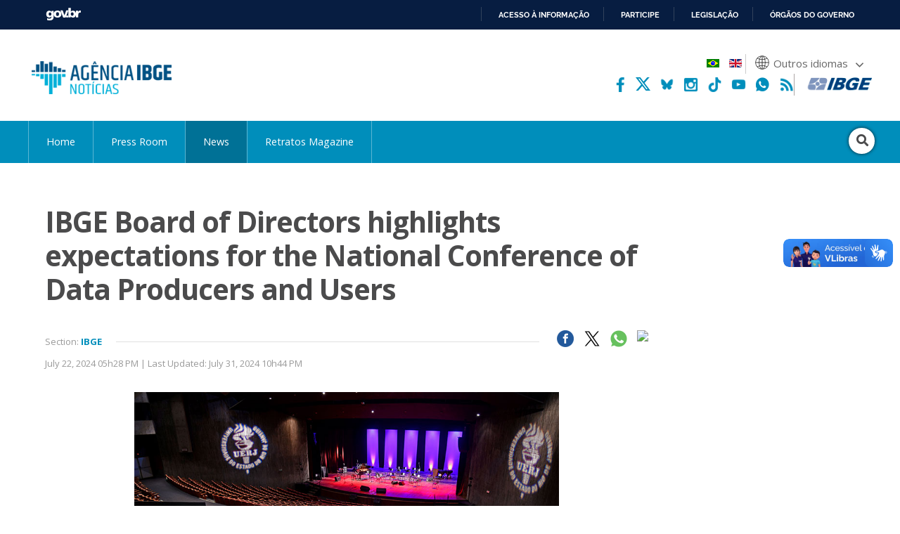

--- FILE ---
content_type: text/html; charset=utf-8
request_url: https://agenciadenoticias.ibge.gov.br/en/agencia-news/2184-news-agency/news/40755-ibge-board-of-directors-highlights-expectations-for-the-national-conference-of-data-producers-and-users
body_size: 15061
content:

<!DOCTYPE HTML>

<html lang="en-GB">

<head>
	<meta name="viewport" content="width=device-width, initial-scale=1.0">
	<meta http-equiv="X-UA-Compatible" content="IE=edge">
  
    <!-- Global site tag (gtag.js) - Google Analytics -->
<link rel="preconnect" crossorigin="crossorigin" href="https://www.googletagmanager.com">
<script async src="https://www.googletagmanager.com/gtag/js?id=UA-285486-1"></script>
<script>
    window.dataLayer = window.dataLayer || [];
    function gtag(){dataLayer.push(arguments);}
    gtag('js', new Date());

    gtag('config', 'UA-285486-1');
    
        
</script>
<!-- Fim de Google Analytics -->
<!-- Google Tag Manager -->
<script>(function(w,d,s,l,i){w[l]=w[l]||[];w[l].push({'gtm.start':
new Date().getTime(),event:'gtm.js'});var f=d.getElementsByTagName(s)[0],
j=d.createElement(s),dl=l!='dataLayer'?'&l='+l:'';j.async=true;j.src=
'https://www.googletagmanager.com/gtm.js?id='+i+dl;f.parentNode.insertBefore(j,f);
})(window,document,'script','dataLayer','GTM-5XN554Z');</script>
<!-- End Google Tag Manager -->
	<!-- Joomla head elements -->
    <base href="https://agenciadenoticias.ibge.gov.br/" />
	<meta http-equiv="content-type" content="text/html; charset=utf-8" />
	<meta name="twitter:image:src" content="https://agenciadenoticias.ibge.gov.br/images/agenciadenoticias/ibge/2024_07/Conferencia_UERJ_HOME.jpg" />
	<meta name="twitter:description" content="The Brazilian Institute of Geography and Statistics (IBGE) will hold the National Conference of Data Producers and Users..." />
	<meta property="og:image" content="https://agenciadenoticias.ibge.gov.br/images/agenciadenoticias/ibge/2024_07/Conferencia_UERJ_HOME.jpg" />
	<meta property="og:image:width" content="875" />
	<meta property="og:image:height" content="485" />
	<meta property="og:image:type" content="image/jpeg" />
	<meta property="og:description" content="The Brazilian Institute of Geography and Statistics (IBGE) will hold the National Conference of Data Producers and Users..." />
	<meta property="article:published_time" content="2024-07-22T20:28:56+00:00" />
	<meta property="article:modified_time" content="2024-08-01T01:44:58+00:00" />
	<meta property="article:section" content="IBGE" />
	<meta itemprop="image" content="https://agenciadenoticias.ibge.gov.br/images/agenciadenoticias/ibge/2024_07/Conferencia_UERJ_HOME.jpg" />
	<meta name="description" content="The Brazilian Institute of Geography and Statistics (IBGE) will hold the National Conference of Data Producers and Users..." />
	<title>IBGE Board of Directors highlights expectations for the National Conference of Data Producers and Users | News Agency</title>
	<link href="/media/mod_languages/css/template.css?cc7a71386f44fe175139d62eeb831d80" rel="stylesheet" type="text/css" />
	<script type="application/json" class="joomla-script-options new">{"csrf.token":"664ef4e5f96c19916150e5dbe58958d9","system.paths":{"root":"","base":""}}</script>
	<script src="https://agenciadenoticias.ibge.gov.br/templates/novo_portal_base/js/gtranslate/dwf.js" data-gt-orig-url="/en/agencia-news/2184-news-agency/news/40755-ibge-board-of-directors-highlights-expectations-for-the-national-conference-of-data-producers-and-users" data-gt-orig-domain="3.agenciadenoticias.ibge.gov.br" data-gt-widget-id="461" defer="defer" type="text/javascript"></script>
	<script type="text/javascript">
window.gtranslateSettings = window.gtranslateSettings || {};window.gtranslateSettings['461'] = {"default_language":"pt","languages":["ar","bg","zh-CN","hr","cs","da","nl","fi","fr","de","el","hi","it","ja","ko","no","pl","pt","ro","ru","es","sv","ca","tl","iw","id","lv","lt","sr","sk","sl","uk","vi","sq","et","gl","hu","mt","th","tr","fa","af","ms","sw","ga","cy","be","is","mk","yi","hy","az","eu","ka","ht","ur","bn","bs","ceb","eo","gu","ha","hmn","ig","jw","kn","km","lo","la","mi","mr","mn","ne","pa","so","ta","te","yo","zu","my","ny","kk","mg","ml","si","st","su","tg","uz","am","co","haw","ku","ky","lb","ps","sm","gd","sn","sd","fy","xh"],"url_structure":"none","wrapper_selector":"#gt-wrapper-461","globe_size":60,"flag_size":24,"flag_style":"2d","custom_domains":null,"float_switcher_open_direction":"top","switcher_open_direction":"bottom","native_language_names":1,"add_new_line":1,"select_language_label":"Select Language","detect_browser_language":0,"custom_css":"","alt_flags":{"pt":"brazil"},"switcher_horizontal_position":"inline","switcher_vertical_position":"inline","horizontal_position":"inline","vertical_position":"inline","flags_location":"https:\/\/agenciadenoticias.ibge.gov.br\/media\/mod_gtranslate\/flags\/"};
	</script>
	<link href="//agenciadenoticias.ibge.gov.br/en/agencia-news/2184-news-agency/news/40755-ibge-board-of-directors-highlights-expectations-for-the-national-conference-of-data-producers-and-users" rel="canonical" />
      

	
<!-- Icons -->
<link rel="apple-touch-icon" sizes="57x57" href="/templates/novo_portal_base/imagens/icons/apple-icon-57x57.png">
<link rel="apple-touch-icon" sizes="60x60" href="/templates/novo_portal_base/imagens/icons/apple-icon-60x60.png">
<link rel="apple-touch-icon" sizes="72x72" href="/templates/novo_portal_base/imagens/icons/apple-icon-72x72.png">
<link rel="apple-touch-icon" sizes="76x76" href="/templates/novo_portal_base/imagens/icons/apple-icon-76x76.png">
<link rel="apple-touch-icon" sizes="114x114" href="/templates/novo_portal_base/imagens/icons/apple-icon-114x114.png">
<link rel="apple-touch-icon" sizes="120x120" href="/templates/novo_portal_base/imagens/icons/apple-icon-120x120.png">
<link rel="apple-touch-icon" sizes="144x144" href="/templates/novo_portal_base/imagens/icons/apple-icon-144x144.png">
<link rel="apple-touch-icon" sizes="152x152" href="/templates/novo_portal_base/imagens/icons/apple-icon-152x152.png">
<link rel="apple-touch-icon" sizes="180x180" href="/templates/novo_portal_base/imagens/icons/apple-icon-180x180.png">
<link rel="icon" type="image/png" sizes="192x192"  href="/templates/novo_portal_base/imagens/icons/android-icon-192x192.png">
<link rel="icon" type="image/png" sizes="32x32" href="/templates/novo_portal_base/imagens/icons/favicon-32x32.png">
<link rel="icon" type="image/png" sizes="96x96" href="/templates/novo_portal_base/imagens/icons/favicon-96x96.png">
<link rel="icon" type="image/png" sizes="16x16" href="/templates/novo_portal_base/imagens/icons/favicon-16x16.png">
<link rel="manifest" href="/templates/novo_portal_base/imagens/icons/manifest.json">
<meta name="msapplication-TileColor" content="#00427E">
<meta name="msapplication-TileImage" content="/templates/novo_portal_base/imagens/icons/ms-icon-144x144.png">
<meta name="theme-color" content="#00427E">

<!-- IBGE -->
<link href="https://fonts.googleapis.com/css?family=Open+Sans:400,400i,600,700&display=swap" rel="stylesheet">
<link rel="stylesheet" type="text/css" href="/templates/novo_portal_base/css/grid.css">

<link rel="stylesheet" href="/media/util/fontawesome/css/all.min.css">

<link rel="stylesheet" href="/templates/agencia_noticias/css/estilos.css?v=235">
<link rel="stylesheet" href="/templates/agencia_noticias/css/mobile.css?v=2356">

<!-- JS -->
<script src="/media/util/jquery-3.4.1.min.js"></script>
<script src="/templates/agencia_noticias/js/agenciadenoticias.min.js"></script>
<!-- Schema.org markup for Google+ -->
<meta itemprop="name" content="IBGE Board of Directors highlights expectations for the National Conference of Data Producers and Users | News Agency">

<!-- Twitter Card data -->
<meta name="twitter:card" content="summary_large_image">
<meta name="twitter:site" content="@ibgecomunica">
<meta name="twitter:title" content="IBGE Board of Directors highlights expectations for the National Conference of Data Producers and Users | News Agency">
<meta name="twitter:creator" content="@ibgecomunica">
<!-- Twitter summary card with large image must be at least 280x150px -->

<!-- Open Graph data -->
<meta property="og:title" content="IBGE Board of Directors highlights expectations for the National Conference of Data Producers and Users | News Agency" />
<meta property="og:type" content="article" />
<meta property="og:url" content="https://agenciadenoticias.ibge.gov.br/en/agencia-news/2184-news-agency/news/40755-ibge-board-of-directors-highlights-expectations-for-the-national-conference-of-data-producers-and-users" />
<meta property="og:site_name" content="Agência de Notícias - IBGE" /></head>


<body class="">

<!-- Google Tag Manager (noscript) -->
<noscript><iframe src="https://www.googletagmanager.com/ns.html?id=GTM-5XN554Z"
height="0" width="0" style="display:none;visibility:hidden"></iframe></noscript>
<!-- End Google Tag Manager (noscript) -->
<!-- INÍCIO DA BARRA DO GOVERNO -->
<!-- <iframe src="/includes/barragov.php" frameborder="0" style="width: 100%; height: 44px; margin: 0; padding: 0;"></iframe> -->
<div class="barra-do-governo" style="position: relative; z-index: 10000;">
	    <style>
        div.barra-body {
            margin: 0;
            padding: 0;
            height: 44px;
        }
    </style>
    
    <div class="barra-body">

        <div id="barra-brasil" style="background:#7F7F7F; height: 20px; padding:0 0 0 10px;display:block;">
        <ul id="menu-barra-temp" style="list-style:none;">
            <li style="display:inline; float:left;padding-right:10px; margin-right:10px; border-right:1px solid #EDEDED">
                <a href="https://brasil.gov.br" style="font-family:sans,sans-serif; text-decoration:none; color:white;">Portal do Governo Brasileiro</a>
            </li>
        </ul>
        </div>
        <!-- Barra Brasil-->
        <script defer="defer" src="https://agenciadenoticias.ibge.gov.br/includes/barraBrasil.js" type="text/javascript"></script>
            
    </div>
 
</div>
<!-- FIM DA BARRA DO GOVERNO -->

<header>
	<div class="envolve_logo">
        <div class="logo">
            <a href="//agenciadenoticias.ibge.gov.br/pt/agencia-home.html" target="_self" class="agencia-logo">
                <img src="/templates/agencia_noticias/imagens/agencia-logo.png" class="logo__principal" alt="Agência de Notícias do IBGE">
            </a>

            <img src="/templates/agencia_noticias/imagens/lentes-logo.png" class="logo__lentes" alt="Lentes.doc">
        </div>  

        <nav class="menu-auxiliar"> 

            <div class="header-bandeira">
                                
                    <div class="mod-languages">

	<ul class="lang-inline">
					
			<li dir="">
						<a href="/pt/agencia-noticias/40733-diretoria-do-ibge-destaca-expectativas-para-a-conferencia-nacional-dos-agentes-produtores-e-usuarios-de-dados.html?lang=pt-BR">
												<img src="/media/mod_languages/images/pt_br.gif" alt="Português" title="Português" />										</a>
			</li>
							
			<li class="lang-active" dir="">
						<a href="/en/agencia-news.html?lang=en-GB">
												<img src="/media/mod_languages/images/en.gif" alt="English" title="English" />										</a>
			</li>
				</ul>

</div>

                                                                    
                <div class="gtranslate_wrapper" id="gt-wrapper-461"></div>            </div>

            <div class="header-sociais-logo">                            
                <ul class="menu-auxiliar__social menu-auxiliar__social--header">
                    <li><a href="https://www.facebook.com/ibgeoficial/" target="_blank"><img alt="facebook" src="/templates/agencia_noticias/imagens/icone_facebook.png"></a></li>
                    <!-- <li><a href="https://twitter.com/ibgecomunica" target="_blank"><img alt="twitter" src="/templates/agencia_noticias/imagens/icone_twitter.svg"></a></li>        -->
                    <li><a href="https://twitter.com/ibgecomunica" target="_blank"><svg viewBox="0 0 512 512" version="1.1" xml:space="preserve" xmlns="http://www.w3.org/2000/svg" xmlns:xlink="http://www.w3.org/1999/xlink"><title>Twitter</title><path fill="#fff" d="M403.229 0h78.506L310.219 196.04 512 462.799H354.002L230.261 301.007 88.669 462.799h-78.56l183.455-209.683L0 0h161.999l111.856 147.88L403.229 0zm-27.556 415.805h43.505L138.363 44.527h-46.68l283.99 371.278z"></path></svg></a></li>
                    <li><a href="https://bsky.app/profile/ibgeoficial.bsky.social" target="_blank"><img alt="bluesky" src="/templates/agencia_noticias/imagens/bluesky.png"></a></li> 
                    <li><a href="https://www.instagram.com/ibgeoficial/" target="_blank"><img alt="instagram" src="/templates/agencia_noticias/imagens/icone_instagram.png"></a></li>  
                    <li><a href="https://www.tiktok.com/@ibgeoficial" target="_blank"><img alt="tiktok" src="/templates/agencia_noticias/imagens/icone_tiktok.png"></a></li>    
                    <li><a href="https://www.youtube.com/ibgeoficial/" target="_blank"><img alt="youtube" src="/templates/agencia_noticias/imagens/icone_youtube.png"></a></li>
                    <li><a href="https://whatsapp.com/channel/0029VaoM160JJhzY98Tpge3h" target="_blank"><img alt="whatsapp" src="/templates/agencia_noticias/imagens/whatsapp-agencia-cabecalho.png"></a></li>
                    <li><a href="https://agenciadenoticias.ibge.gov.br/agencia-rss" target="_blank"><img alt="rss" src="/templates/agencia_noticias/imagens/icone_rss.png"></a></li>                    
                </ul> 

                <a href="https://www.ibge.gov.br/" target="_blank"><img src="/templates/agencia_noticias/imagens/ibge-logo.png" class="logo__ibge" alt="Logo do IBGE"></a>
            </div>   
        </nav>
	</div>

    <div class="envolve_menu">		
        <nav class="menu pure-menu pure-menu-horizontal">            
            <div class="menu__botao mobile-only" id="menuToggle">
                <div class="botao-menu botao-menu--menu" onclick="$('.menu.menu__itens').toggle()">
                    <i class="fas fa-bars" aria-hidden="true"></i>
                </div>
            </div>

            <ul class="nav menu menu__itens mod-list">
<li class="item-7225"><a href="/en/agency-home.html" >Home</a></li><li class="item-7232"><a href="/en/agencia-press-room.html" >Press Room</a></li><li class="item-7226 current active parent"><a href="/en/agencia-news.html" >News</a></li><li class="item-7233"><a href="/en/retratos-magazine.html" >Retratos Magazine</a></li></ul>


            <div class="busca">
                <form action="/en/advanced-search.html" method="GET" class="form-inline" >
                <div class="busca__botao" id="busca">
                    <div class="botao-menu botao-menu--busca">
                        <i class="fa fa-search" aria-hidden="true"></i>
                    </div>
                </div>

                <div id="input" class="busca__input"><input name="contem" id="mod-search-searchword" maxlength="200" type="search" class="header__busca--campo inputbox search-query" placeholder="Search" value="" /></div>                </form>
            </div>

        </nav>
    </div>  
    
</header> 


<script>
    var menuTop;

    jQuery(document).ready(function(){
        menuTop = jQuery(".envolve_menu").offset().top +10;
        
        if(jQuery(this).scrollTop() >= menuTop){
            jQuery("body").addClass("fixed");
        } else {
            jQuery("body").removeClass("fixed");
        }
    });

    jQuery(window).on("scroll", function(){
        if(jQuery(this).scrollTop() >= menuTop){
            jQuery("body").addClass("fixed");
        } else {
            jQuery("body").removeClass("fixed");
        }
    });
</script>
<!-- Exibicao erro servico -->
<div id="container-erro-servico" class="erro-servico">
    <div class="envolve_main">
        <p class="erro-servico-label">Nossos serviços estão apresentando instabilidade no momento. Algumas informações podem não estar disponíveis.</p>
        <div id="descricao-erro"></div>
    </div>
</div>

<!-- Inicio conteudo -->
    <main class="envolve_main">      
        <div class="conteudo pure-g">
        
        
            <div class="pure-u-1 principal ">

                
                <div class="pure-g">
	<div class="pure-u-1 pure-u-md-3-4 principal">
		<div class="single">
							<p>
					 	
				</p>	
							<h2>
				
				IBGE Board of Directors highlights expectations for the National Conference of Data Producers and Users 		
			</h2>
			
			
			<div class="noticias__info">
				<p class="metadados metadados--single">				
										Section: 							<a href="//agenciadenoticias.ibge.gov.br/en/agencia-news.html?editoria=ibge" target="_self">IBGE</a>					
									
						
				
				</p>		

								<ul class="lista-noticias__social">
					<li class="social-share facebook"><a href="https://www.facebook.com/sharer.php?u=https://agenciadenoticias.ibge.gov.br/en/agencia-news/2184-news-agency/news/40755-ibge-board-of-directors-highlights-expectations-for-the-national-conference-of-data-producers-and-users&text=The Brazilian Institute of Geography and Statistics (IBGE) will hold the National Conference of Data Producers and Users..." target="_blank"><img src="/images/agenciadenoticias/icone_facebook.png"></a></li>
					<li class="social-share twitter"><a href="https://twitter.com/intent/tweet?url=https://agenciadenoticias.ibge.gov.br/en/agencia-news/2184-news-agency/news/40755-ibge-board-of-directors-highlights-expectations-for-the-national-conference-of-data-producers-and-users&text=The Brazilian Institute of Geography and Statistics (IBGE) will hold the National Conference of Data Producers and Users..." target="_blank"><img src="/templates/agencia_noticias/imagens/icone_x.png"></a></li>
					<li class="rede-social whatsapp"><a href="https://web.whatsapp.com/send?text=https://agenciadenoticias.ibge.gov.br/en/agencia-news/2184-news-agency/news/40755-ibge-board-of-directors-highlights-expectations-for-the-national-conference-of-data-producers-and-users" target="_blank"><img src="/images/agenciadenoticias/icone_whatsapp.png"></a></li>
					<li class="rede-social print" ><button onclick="window.print();"><img src="/templates/agencia_noticias/imagens/print-icon.svg"></button></li>
				</ul>	
				
				<div class="clear"></div>
			</div>

			<div class="noticias__info noticias__info--superior">
														<p class="data">July 22, 2024 05h28 PM  | Last Updated: July 31, 2024 10h44 PM</p>	
					

				<div class="clear"></div>
			</div>	

						<div class="texto--single ">

				<p style="text-align: center;"><img src="/images/agenciadenoticias/ibge/2024_07/Conferencia_UERJ_HOME.jpg" alt="" width="604" height="335" /></p>
<p>The Brazilian Institute of Geography and Statistics (IBGE) will hold the National Conference of Data Producers and Users - National Sovereignty in Geosciences, Statistics and Data: risks and opportunities for Brazil in the Digital Era, between July 29 and August 2, at UERJ, Maracanã Campus.</p>
<p>This initiative is part of the series of historical IBGE conferences such as CONFEST/CONFEGE, which aim to discuss the risks and opportunities arising from the current governance of the Digital Era, and address the consolidation of the National System of Geosciences, Statistics and Data (SINGED).</p>
<p>Over the course of the five-day event, more than 2,000 people from the different segments of Brazilian civil society are expected to attend, as well as more than 500 technicians and experts at the six thematic tables and 25 working groups.</p>
<p>The president of the Institute, Marcio Pochmann, emphasized that “ in the middle of a transition to the Digital Era, the IBGE is opening itself up in a democratic, transparent and participatory way to debate with Brazilian society, especially the agents who produce and use data, the sovereign construction of the National System of Geosciences, Statistics and Data (SINGED)”.</p>
<p>Pochmann also highlighted the process up to this event and the collective movement of the IBGE civil servants to get to the great National Conference, with intense preparation over the last 10 months. “Through a series of internal dialogues, the institution promoted an important process of listening to all the civil servants, managers, coordinators, superintendents and directors. As a result, it became possible to collectively construct both the institutional guidelines for the IBGE 90 years project at the first national meeting of the IBGE civil servants in 2023 and at the second meeting in 2024, the conceptual and operational bases of SINGED were established, which will be presented at the National Conference for discussion with the scientific and academic communities,” said the IBGE president.</p>
<p>The executive director, Flavia Vinhaes, explained that “this conference is being held at an opportune moment, right after a series of dialogues that have taken place at the Casa with the civil servants and are now opening up to dialogue with the producers and users of the data, who come from different institutions. We are welcoming organized society and institutions to map out the next steps towards a major effort to incorporate new technologies into our surveys”.</p>
<p style="text-align: center;"><img src="/images/agenciadenoticias/ibge/2024_07/Diretores-IBGE.jpg" alt="" width="617" height="336" /></p>
<p>Following the same line of thought, the director of Geosciences at the IBGE, Ivone Lopes Baptista, stressed that “the Conference will be an opportunity to further the debate with partner institutions, researchers, public managers and representatives of society on the challenges of producing statistics and geoinformation with quality and relevance. It also represents an important moment for the strengthening of inter-institutional collaboration to the current challenges and opportunities in the incorporation of constant technological innovations and the processing of large volumes of data”.</p>
<p>The Director of Information Technology, Marcos Mazzoni, explained the main topics of this Conference. “We are living in an important moment of the discussion of the national data infrastructure, of which the IBGE must be a strategic and structuring part. We want to develop this relationship with our government partners so that we have a great information foundation, allowing us to use administrative data automatically, interacting with the systems and surveys of the IBGE. There is also a discussion about the sovereignty of data, as it becomes an extremely important tool in relations among countries, governments and institutions. The IBGE cannot be left out of this debate,” said Mazzoni.</p>
<p>The coordinator of the Center for Information Documentation and Dissemination/Coordination of Social Communication, Daniel Castro, pointed out that “the Conference represents an excellent opportunity to hold a debate that is doubly crucial for the IBGE: data sovereignty and the centrality of the Institute in the National Coordination of Statistics, Geosciences and Data, with SINGED. Throughout the five days, the IBGE will gather hundreds of specialists and technicians in different areas involved in all aspects of the Digital Era, with particular attention to artificial intelligence and the technologies involved in the production and use of data in Brazil and around the world. With the participation of international exponents from the big data and network companies, the bigtechs, the government, the academia and civil society, the IBGE will reaffirm its commitment to the most accurate portrait of the Brazilian reality, and its challenges and opportunities in the face of the Digital Era”.</p>
<p>Paulo Jannuzzi, the general coordinator of the National Institute of Statistical Sciences, explained that “this meeting has a special relevance because it is a return to the dialogue between the IBGE and society and its various segments and users of the statistical and geographic information produced by the Institute. It will give us elements to reconsider and plan the National Sovereignty in Geoscience, Statistics and Data (SINGED). The 21st century is the century of the prevalence of digital data, in its different formats in the form of big data, social media, information from e-commerce transactions, collaborative platforms, a universe of data”.</p>
<p><strong>Digital Era Conference </strong></p>
<p><strong>Service: </strong>National Conference of Data Producers and Users<br /> <strong>Venue:</strong> State University of Rio de Janeiro - UERJ<br /> <strong>Date:</strong> July 29 - August 02 2024 <br /> <strong>Time:</strong> 8 am to 6 pm <br /><strong>Registration:</strong> <a href="https://loja.ibge.gov.br/" target="_blank" rel="noopener noreferrer">IBGE Virtual Shop</a> (loja.ibge.gov.br)</p>
<p>Accreditation for the press by email <a href="mailto:comunica@ibge.gov.br" target="_blank" rel="noopener noreferrer">comunica@ibge.gov.br</a></p>
<p></p>
				 

								
				<div id="slider-video" style="height: 146px;">
					<div class="video-slide">
						<a href="https://www.ibge.gov.br/casabrasil/" target="_blank" rel="noopener noreferrer">
							<video id="video1" autoplay="autoplay" muted="1" style="width: 100%;">     
								<source src="/templates/agencia_noticias/videos/banner-casabrasil.mp4"  type="video/mp4">
								Your browser does not support the video tag.
							</video>
						</a>
					</div>
					<div class="video-slide">
						<video id="video2" muted="1" allow="autoplay" style="width: 100%;">  
							<source src="/templates/agencia_noticias/videos/banner-ibgemares.mp4" type="video/mp4">
							Your browser does not support the video tag.
						</video>
					</div>
				</div>

				
				
			</div>			
		</div>
	</div>

	<div class="pure-u-md-1-4 pure-u-1 lateral lateral--direita">
							</div>

	<div class="pure-u-md-3-4 pure-u-1">
		<br><br>
			
	<ul class="category-module">
	
	
	
			<div class="lista-noticias__item pure-g">
				<div class="lista-noticias__foto pure-u-md-5-24 pure-u-1">
						<a href="/en/agencia-news/2184-news-agency/news/45753-ibge-signs-strategic-partnership-with-unicef-to-strengthen-data-production-on-children-and-teenagers">				
						<img src=/images/agenciadenoticias/ibge/2026_01/2801unicef1.jpg>						</a>
				</div>
				<div class="lista-noticias__texto pure-u-md-19-24 pure-u-1">
					<a href="/en/agencia-news/2184-news-agency/news/45753-ibge-signs-strategic-partnership-with-unicef-to-strengthen-data-production-on-children-and-teenagers">
						<p class="lista-noticias__subeditoria">Institutional partnership</p>
						<h3>IBGE signs strategic partnership with UNICEF to strengthen data production on children and teenagers <span class="lista-noticias__data">January 28, 2026</span></h3>
						<p class="mod-articles-category-introtext">	
							The Brazilian Institute of Geography and Statistics (IBGE) and the United Nations Children's Fund (UNICEF) signed, this Tuesday (27), a new Memorandum...						</p>
					</a>	
					<!--<ul class="lista-noticias__social">
						<li class="social-share facebook" url="/en/agencia-news/2184-news-agency/news/45753-ibge-signs-strategic-partnership-with-unicef-to-strengthen-data-production-on-children-and-teenagers"><img src="/images/agenciadenoticias/icone_facebook.png"></li>
						<li class="social-share twitter" url="/en/agencia-news/2184-news-agency/news/45753-ibge-signs-strategic-partnership-with-unicef-to-strengthen-data-production-on-children-and-teenagers" title="IBGE signs strategic partnership with UNICEF to strengthen data production on children and teenagers"><img src="/images/agenciadenoticias/icone_twitter.png"></li>
					</ul>-->
				</div>
			</div>

	
			<div class="lista-noticias__item pure-g">
				<div class="lista-noticias__foto pure-u-md-5-24 pure-u-1">
						<a href="/en/agencia-news/2184-news-agency/news/45751-budget-reinforcement-assures-stability-to-ibge-in-2025-expansion-of-actions-in-2026">				
						<img src=/images/agenciadenoticias/ibge/2026_01/CDDI_38.jpg>						</a>
				</div>
				<div class="lista-noticias__texto pure-u-md-19-24 pure-u-1">
					<a href="/en/agencia-news/2184-news-agency/news/45751-budget-reinforcement-assures-stability-to-ibge-in-2025-expansion-of-actions-in-2026">
						<p class="lista-noticias__subeditoria">IBGE Directorate</p>
						<h3>Budget reinforcement assures stability to IBGE in 2025, expansion of actions in 2026 <span class="lista-noticias__data">January 27, 2026</span></h3>
						<p class="mod-articles-category-introtext">	
							The Brazilian Institute of Geography and Statistics (IBGE) ended the year 2025 spending 98.91% of its budget. With the increase in the resources...						</p>
					</a>	
					<!--<ul class="lista-noticias__social">
						<li class="social-share facebook" url="/en/agencia-news/2184-news-agency/news/45751-budget-reinforcement-assures-stability-to-ibge-in-2025-expansion-of-actions-in-2026"><img src="/images/agenciadenoticias/icone_facebook.png"></li>
						<li class="social-share twitter" url="/en/agencia-news/2184-news-agency/news/45751-budget-reinforcement-assures-stability-to-ibge-in-2025-expansion-of-actions-in-2026" title="Budget reinforcement assures stability to IBGE in 2025, expansion of actions in 2026"><img src="/images/agenciadenoticias/icone_twitter.png"></li>
					</ul>-->
				</div>
			</div>

	
			<div class="lista-noticias__item pure-g">
				<div class="lista-noticias__foto pure-u-md-5-24 pure-u-1">
						<a href="/en/agencia-news/2184-news-agency/news/45750-in-macapa-directorate-of-geosciences-concludes-regional-presentations-of-the-ibge-2026-work-plan">				
						<img src=/images/agenciadenoticias/ibge/2026_01/macapa1.jpg>						</a>
				</div>
				<div class="lista-noticias__texto pure-u-md-19-24 pure-u-1">
					<a href="/en/agencia-news/2184-news-agency/news/45750-in-macapa-directorate-of-geosciences-concludes-regional-presentations-of-the-ibge-2026-work-plan">
						<p class="lista-noticias__subeditoria">Work Plan</p>
						<h3>In Macapá, Directorate of Geosciences concludes regional presentations of the IBGE 2026 Work Plan  <span class="lista-noticias__data">January 27, 2026</span></h3>
						<p class="mod-articles-category-introtext">	
							With the announcement of preparations for the 12th Census of Agriculture, Forestry and Aquaculture and of the Census of the Homeless Population,...						</p>
					</a>	
					<!--<ul class="lista-noticias__social">
						<li class="social-share facebook" url="/en/agencia-news/2184-news-agency/news/45750-in-macapa-directorate-of-geosciences-concludes-regional-presentations-of-the-ibge-2026-work-plan"><img src="/images/agenciadenoticias/icone_facebook.png"></li>
						<li class="social-share twitter" url="/en/agencia-news/2184-news-agency/news/45750-in-macapa-directorate-of-geosciences-concludes-regional-presentations-of-the-ibge-2026-work-plan" title="In Macapá, Directorate of Geosciences concludes regional presentations of the IBGE 2026 Work Plan "><img src="/images/agenciadenoticias/icone_twitter.png"></li>
					</ul>-->
				</div>
			</div>

	
			<div class="lista-noticias__item pure-g">
				<div class="lista-noticias__foto pure-u-md-5-24 pure-u-1">
						<a href="/en/agencia-news/2184-news-agency/news/45748-previa-da-inflacao-de-janeiro-fica-em-0-20-com-alta-em-saude-e-cuidados-pessoais-2">				
						<img src=/images/agenciadenoticias/estatisticas_economicas/2026_01/IPCA-15_THUMB_AlbariRosa-Arquivo-AEN.jpg>						</a>
				</div>
				<div class="lista-noticias__texto pure-u-md-19-24 pure-u-1">
					<a href="/en/agencia-news/2184-news-agency/news/45748-previa-da-inflacao-de-janeiro-fica-em-0-20-com-alta-em-saude-e-cuidados-pessoais-2">
						<p class="lista-noticias__subeditoria">IPCA-15</p>
						<h3>Inflation preview stays at 0.20% in January, with rise in Health and personal care <span class="lista-noticias__data">January 27, 2026</span></h3>
						<p class="mod-articles-category-introtext">	
							The inflation preview for the first month of the year was 0.20%, a reduction of 0.05 percentage points (p.p.) in relation to the December preview....						</p>
					</a>	
					<!--<ul class="lista-noticias__social">
						<li class="social-share facebook" url="/en/agencia-news/2184-news-agency/news/45748-previa-da-inflacao-de-janeiro-fica-em-0-20-com-alta-em-saude-e-cuidados-pessoais-2"><img src="/images/agenciadenoticias/icone_facebook.png"></li>
						<li class="social-share twitter" url="/en/agencia-news/2184-news-agency/news/45748-previa-da-inflacao-de-janeiro-fica-em-0-20-com-alta-em-saude-e-cuidados-pessoais-2" title="Inflation preview stays at 0.20% in January, with rise in Health and personal care"><img src="/images/agenciadenoticias/icone_twitter.png"></li>
					</ul>-->
				</div>
			</div>

	
			<div class="lista-noticias__item pure-g">
				<div class="lista-noticias__foto pure-u-md-5-24 pure-u-1">
						<a href="/en/agencia-news/2184-news-agency/news/45738-ibge-releases-weekly-schedule-of-activities-planned-for-for-january-26-30">				
						<img src=/images/agenciadenoticias/ibge/2024_01/Agenda-IBGE_THUMB.jpg>						</a>
				</div>
				<div class="lista-noticias__texto pure-u-md-19-24 pure-u-1">
					<a href="/en/agencia-news/2184-news-agency/news/45738-ibge-releases-weekly-schedule-of-activities-planned-for-for-january-26-30">
						<p class="lista-noticias__subeditoria">IBGE Schedule</p>
						<h3>IBGE releases weekly Schedule of activities planned for for January 26-30 <span class="lista-noticias__data">January 26, 2026</span></h3>
						<p class="mod-articles-category-introtext">	
							The Brazilian Institute of Geography and Statistics (IBGE) made available today (26) the IBGE Schedule for the week of January 26 to 30. The document...						</p>
					</a>	
					<!--<ul class="lista-noticias__social">
						<li class="social-share facebook" url="/en/agencia-news/2184-news-agency/news/45738-ibge-releases-weekly-schedule-of-activities-planned-for-for-january-26-30"><img src="/images/agenciadenoticias/icone_facebook.png"></li>
						<li class="social-share twitter" url="/en/agencia-news/2184-news-agency/news/45738-ibge-releases-weekly-schedule-of-activities-planned-for-for-january-26-30" title="IBGE releases weekly Schedule of activities planned for for January 26-30"><img src="/images/agenciadenoticias/icone_twitter.png"></li>
					</ul>-->
				</div>
			</div>

	
			<div class="lista-noticias__item pure-g">
				<div class="lista-noticias__foto pure-u-md-5-24 pure-u-1">
						<a href="/en/agencia-news/2184-news-agency/news/45742-in-belo-horizonte-dpe-presents-2026-work-plan-focused-on-pintec-pof-and-census-operations">				
						<img src=/images/agenciadenoticias/ibge/2026_01/planobhhome.jpg>						</a>
				</div>
				<div class="lista-noticias__texto pure-u-md-19-24 pure-u-1">
					<a href="/en/agencia-news/2184-news-agency/news/45742-in-belo-horizonte-dpe-presents-2026-work-plan-focused-on-pintec-pof-and-census-operations">
						<p class="lista-noticias__subeditoria">Work Plan</p>
						<h3>In Belo Horizonte, DPE presents 2026 Work Plan focused on PINTEC, POF and census operations <span class="lista-noticias__data">January 23, 2026</span></h3>
						<p class="mod-articles-category-introtext">	
							The Brazilian Institute of Geography and Statistics (IBGE) presented this Friday (January 23), in Belo Horizonte (MG), the Directorate of Surveys’...						</p>
					</a>	
					<!--<ul class="lista-noticias__social">
						<li class="social-share facebook" url="/en/agencia-news/2184-news-agency/news/45742-in-belo-horizonte-dpe-presents-2026-work-plan-focused-on-pintec-pof-and-census-operations"><img src="/images/agenciadenoticias/icone_facebook.png"></li>
						<li class="social-share twitter" url="/en/agencia-news/2184-news-agency/news/45742-in-belo-horizonte-dpe-presents-2026-work-plan-focused-on-pintec-pof-and-census-operations" title="In Belo Horizonte, DPE presents 2026 Work Plan focused on PINTEC, POF and census operations"><img src="/images/agenciadenoticias/icone_twitter.png"></li>
					</ul>-->
				</div>
			</div>

	
			<div class="lista-noticias__item pure-g">
				<div class="lista-noticias__foto pure-u-md-5-24 pure-u-1">
						<a href="/en/agencia-news/2184-news-agency/news/45741-in-parana-ibge-presents-work-plan-for-2026-with-a-focus-on-sovereign-database-management">				
						<img src=/images/agenciadenoticias/ibge/2026_01/2201PlanotrabalhoDTI1.jpg>						</a>
				</div>
				<div class="lista-noticias__texto pure-u-md-19-24 pure-u-1">
					<a href="/en/agencia-news/2184-news-agency/news/45741-in-parana-ibge-presents-work-plan-for-2026-with-a-focus-on-sovereign-database-management">
						<p class="lista-noticias__subeditoria">Work Plan</p>
						<h3>In Paraná, IBGE presents Work Plan for 2026 with a focus on sovereign database management  <span class="lista-noticias__data">January 22, 2026</span></h3>
						<p class="mod-articles-category-introtext">	
							Sovereignty in databases, with the use of open-source software platforms and creation of envinronments for cooperation with public managers are some...						</p>
					</a>	
					<!--<ul class="lista-noticias__social">
						<li class="social-share facebook" url="/en/agencia-news/2184-news-agency/news/45741-in-parana-ibge-presents-work-plan-for-2026-with-a-focus-on-sovereign-database-management"><img src="/images/agenciadenoticias/icone_facebook.png"></li>
						<li class="social-share twitter" url="/en/agencia-news/2184-news-agency/news/45741-in-parana-ibge-presents-work-plan-for-2026-with-a-focus-on-sovereign-database-management" title="In Paraná, IBGE presents Work Plan for 2026 with a focus on sovereign database management "><img src="/images/agenciadenoticias/icone_twitter.png"></li>
					</ul>-->
				</div>
			</div>

	
			<div class="lista-noticias__item pure-g">
				<div class="lista-noticias__foto pure-u-md-5-24 pure-u-1">
						<a href="/en/agencia-news/2184-news-agency/news/45740-ibge-reinforces-transparency-and-internal-control-after-return-of-in-person-audits">				
						<img src=/images/agenciadenoticias/ibge/2026_01/walid01.png>						</a>
				</div>
				<div class="lista-noticias__texto pure-u-md-19-24 pure-u-1">
					<a href="/en/agencia-news/2184-news-agency/news/45740-ibge-reinforces-transparency-and-internal-control-after-return-of-in-person-audits">
						<p class="lista-noticias__subeditoria">IBGE</p>
						<h3>IBGE reinforces transparency and internal control after return of in-person audits <span class="lista-noticias__data">January 22, 2026</span></h3>
						<p class="mod-articles-category-introtext">	
							The Internal Audit Department of the Brazilian Institute of Geography and Statistics (IBGE) resumed its supervision activities in the State Superintendencies...						</p>
					</a>	
					<!--<ul class="lista-noticias__social">
						<li class="social-share facebook" url="/en/agencia-news/2184-news-agency/news/45740-ibge-reinforces-transparency-and-internal-control-after-return-of-in-person-audits"><img src="/images/agenciadenoticias/icone_facebook.png"></li>
						<li class="social-share twitter" url="/en/agencia-news/2184-news-agency/news/45740-ibge-reinforces-transparency-and-internal-control-after-return-of-in-person-audits" title="IBGE reinforces transparency and internal control after return of in-person audits"><img src="/images/agenciadenoticias/icone_twitter.png"></li>
					</ul>-->
				</div>
			</div>

	
			<div class="lista-noticias__item pure-g">
				<div class="lista-noticias__foto pure-u-md-5-24 pure-u-1">
						<a href="/en/agencia-news/2184-news-agency/news/45739-ibge-clarifies-circulation-of-fake-news-involving-official-vehicle-in-barao-de-cotegipe-rs">				
						<img src=/images/agenciadenoticias/ibge/_Comunicado-Presidencia.jpg>						</a>
				</div>
				<div class="lista-noticias__texto pure-u-md-19-24 pure-u-1">
					<a href="/en/agencia-news/2184-news-agency/news/45739-ibge-clarifies-circulation-of-fake-news-involving-official-vehicle-in-barao-de-cotegipe-rs">
						<p class="lista-noticias__subeditoria">IBGE</p>
						<h3>IBGE clarifies circulation of fake news involving official vehicle in Barão de Cotegipe (RS) <span class="lista-noticias__data">January 22, 2026</span></h3>
						<p class="mod-articles-category-introtext">	
							The Brazilian Institute of Geography and Statistics (IBGE) reports that, on January 19, 2026, officers of the Erechim Branch (RS) were the target...						</p>
					</a>	
					<!--<ul class="lista-noticias__social">
						<li class="social-share facebook" url="/en/agencia-news/2184-news-agency/news/45739-ibge-clarifies-circulation-of-fake-news-involving-official-vehicle-in-barao-de-cotegipe-rs"><img src="/images/agenciadenoticias/icone_facebook.png"></li>
						<li class="social-share twitter" url="/en/agencia-news/2184-news-agency/news/45739-ibge-clarifies-circulation-of-fake-news-involving-official-vehicle-in-barao-de-cotegipe-rs" title="IBGE clarifies circulation of fake news involving official vehicle in Barão de Cotegipe (RS)"><img src="/images/agenciadenoticias/icone_twitter.png"></li>
					</ul>-->
				</div>
			</div>

	
			<div class="lista-noticias__item pure-g">
				<div class="lista-noticias__foto pure-u-md-5-24 pure-u-1">
						<a href="/en/agencia-news/2184-news-agency/news/45735-ibge-promotes-workshop-to-fight-against-disinformation-enhance-data-literacy">				
						<img src=/images/agenciadenoticias/ibge/2026_01/2201oficinacasabrasil2.jpg>						</a>
				</div>
				<div class="lista-noticias__texto pure-u-md-19-24 pure-u-1">
					<a href="/en/agencia-news/2184-news-agency/news/45735-ibge-promotes-workshop-to-fight-against-disinformation-enhance-data-literacy">
						<p class="lista-noticias__subeditoria">Casa Brasil IBGE</p>
						<h3>IBGE promotes workshop to fight against disinformation, enhance data literacy <span class="lista-noticias__data">January 22, 2026</span></h3>
						<p class="mod-articles-category-introtext">	
							The Brazilian Institute of Geography and Statistics (IBGE) held, this Wednesday (January 21), the workshop “Exploring the IBGE's sources of information:...						</p>
					</a>	
					<!--<ul class="lista-noticias__social">
						<li class="social-share facebook" url="/en/agencia-news/2184-news-agency/news/45735-ibge-promotes-workshop-to-fight-against-disinformation-enhance-data-literacy"><img src="/images/agenciadenoticias/icone_facebook.png"></li>
						<li class="social-share twitter" url="/en/agencia-news/2184-news-agency/news/45735-ibge-promotes-workshop-to-fight-against-disinformation-enhance-data-literacy" title="IBGE promotes workshop to fight against disinformation, enhance data literacy"><img src="/images/agenciadenoticias/icone_twitter.png"></li>
					</ul>-->
				</div>
			</div>

	
			<div class="lista-noticias__item pure-g">
				<div class="lista-noticias__foto pure-u-md-5-24 pure-u-1">
						<a href="/en/agencia-news/2184-news-agency/news/45731-in-brasilia-ibge-releases-ence-actions-on-2026-work-plan">				
						<img src=/images/agenciadenoticias/ibge/2026_01/2101ence.jpg>						</a>
				</div>
				<div class="lista-noticias__texto pure-u-md-19-24 pure-u-1">
					<a href="/en/agencia-news/2184-news-agency/news/45731-in-brasilia-ibge-releases-ence-actions-on-2026-work-plan">
						<p class="lista-noticias__subeditoria">Work Plan</p>
						<h3>In Brasília, IBGE releases ENCE actions on 2026 Work Plan <span class="lista-noticias__data">January 21, 2026</span></h3>
						<p class="mod-articles-category-introtext">	
							The Brazilian Institute of Geography and Statistics (IBGE) presented, this Wednesday (January 21), another stage of the 2026 Work Plan, covering...						</p>
					</a>	
					<!--<ul class="lista-noticias__social">
						<li class="social-share facebook" url="/en/agencia-news/2184-news-agency/news/45731-in-brasilia-ibge-releases-ence-actions-on-2026-work-plan"><img src="/images/agenciadenoticias/icone_facebook.png"></li>
						<li class="social-share twitter" url="/en/agencia-news/2184-news-agency/news/45731-in-brasilia-ibge-releases-ence-actions-on-2026-work-plan" title="In Brasília, IBGE releases ENCE actions on 2026 Work Plan"><img src="/images/agenciadenoticias/icone_twitter.png"></li>
					</ul>-->
				</div>
			</div>

	
			<div class="lista-noticias__item pure-g">
				<div class="lista-noticias__foto pure-u-md-5-24 pure-u-1">
						<a href="/en/agencia-news/2184-news-agency/news/45722-ibge-launches-2026-work-plan-at-casa-de-teixeira-de-freitas-in-bahia-highlights-de-and-cddi-actions">				
						<img src=/images/agenciadenoticias/ibge/2026_01/IMG_3010.JPG>						</a>
				</div>
				<div class="lista-noticias__texto pure-u-md-19-24 pure-u-1">
					<a href="/en/agencia-news/2184-news-agency/news/45722-ibge-launches-2026-work-plan-at-casa-de-teixeira-de-freitas-in-bahia-highlights-de-and-cddi-actions">
						<p class="lista-noticias__subeditoria"></p>
						<h3>IBGE launches 2026 Work Plan at Casa de Teixeira de Freitas, in Bahia; highlights DE and CDDI actions <span class="lista-noticias__data">January 20, 2026</span></h3>
						<p class="mod-articles-category-introtext">	
							The Brazilian Institute of Geography and Statistics (IBGE) presented, this Tuesday (January 20), the 2026 Work Plan of the Executive Directorate...						</p>
					</a>	
					<!--<ul class="lista-noticias__social">
						<li class="social-share facebook" url="/en/agencia-news/2184-news-agency/news/45722-ibge-launches-2026-work-plan-at-casa-de-teixeira-de-freitas-in-bahia-highlights-de-and-cddi-actions"><img src="/images/agenciadenoticias/icone_facebook.png"></li>
						<li class="social-share twitter" url="/en/agencia-news/2184-news-agency/news/45722-ibge-launches-2026-work-plan-at-casa-de-teixeira-de-freitas-in-bahia-highlights-de-and-cddi-actions" title="IBGE launches 2026 Work Plan at Casa de Teixeira de Freitas, in Bahia; highlights DE and CDDI actions"><img src="/images/agenciadenoticias/icone_twitter.png"></li>
					</ul>-->
				</div>
			</div>

	
			<div class="lista-noticias__item pure-g">
				<div class="lista-noticias__foto pure-u-md-5-24 pure-u-1">
						<a href="/en/agencia-news/2184-news-agency/news/45721-ibge-launches-website-dedicated-to-memory-and-history-one-of-the-axis-of-the-institute-s-90th-anniversary">				
						<img src=/images/agenciadenoticias/ibge/2026_01/eixo3.png>						</a>
				</div>
				<div class="lista-noticias__texto pure-u-md-19-24 pure-u-1">
					<a href="/en/agencia-news/2184-news-agency/news/45721-ibge-launches-website-dedicated-to-memory-and-history-one-of-the-axis-of-the-institute-s-90th-anniversary">
						<p class="lista-noticias__subeditoria"></p>
						<h3>IBGE launches website dedicated to memory and history, one of the axis of the Institute's 90th anniversary <span class="lista-noticias__data">January 20, 2026</span></h3>
						<p class="mod-articles-category-introtext">	
							With an administrative order issued by its Presidency , the IBGE launched a website for the Work Group on Memory and History (GTMH/IBGE), whose mission...						</p>
					</a>	
					<!--<ul class="lista-noticias__social">
						<li class="social-share facebook" url="/en/agencia-news/2184-news-agency/news/45721-ibge-launches-website-dedicated-to-memory-and-history-one-of-the-axis-of-the-institute-s-90th-anniversary"><img src="/images/agenciadenoticias/icone_facebook.png"></li>
						<li class="social-share twitter" url="/en/agencia-news/2184-news-agency/news/45721-ibge-launches-website-dedicated-to-memory-and-history-one-of-the-axis-of-the-institute-s-90th-anniversary" title="IBGE launches website dedicated to memory and history, one of the axis of the Institute's 90th anniversary"><img src="/images/agenciadenoticias/icone_twitter.png"></li>
					</ul>-->
				</div>
			</div>

	
			<div class="lista-noticias__item pure-g">
				<div class="lista-noticias__foto pure-u-md-5-24 pure-u-1">
						<a href="/en/agencia-news/2184-news-agency/news/45702-ibge-releases-weekly-schedule-for-january-19-23">				
						<img src=/images/agenciadenoticias/ibge/2024_01/Agenda-IBGE_THUMB.jpg>						</a>
				</div>
				<div class="lista-noticias__texto pure-u-md-19-24 pure-u-1">
					<a href="/en/agencia-news/2184-news-agency/news/45702-ibge-releases-weekly-schedule-for-january-19-23">
						<p class="lista-noticias__subeditoria">IBGE Schedule</p>
						<h3>IBGE releases Weekly Schedule for January 19-23 <span class="lista-noticias__data">January 19, 2026</span></h3>
						<p class="mod-articles-category-introtext">	
							The Brazilian Institute of Geography and Statistics (IBGE) made available today (19) the IBGE Schedule for the week of January 19 to 23. The document...						</p>
					</a>	
					<!--<ul class="lista-noticias__social">
						<li class="social-share facebook" url="/en/agencia-news/2184-news-agency/news/45702-ibge-releases-weekly-schedule-for-january-19-23"><img src="/images/agenciadenoticias/icone_facebook.png"></li>
						<li class="social-share twitter" url="/en/agencia-news/2184-news-agency/news/45702-ibge-releases-weekly-schedule-for-january-19-23" title="IBGE releases Weekly Schedule for January 19-23"><img src="/images/agenciadenoticias/icone_twitter.png"></li>
					</ul>-->
				</div>
			</div>

	
			<div class="lista-noticias__item pure-g">
				<div class="lista-noticias__foto pure-u-md-5-24 pure-u-1">
						<a href="/en/agencia-news/2184-news-agency/news/45709-em-2025-insercao-internacional-do-ibge-buscou-aprimorar-processos-e-metodos-da-producao-estatistica-e-geocientifica-2">				
						<img src=/images/agenciadenoticias/ibge/2025_10/ISI_foto2.jpg>						</a>
				</div>
				<div class="lista-noticias__texto pure-u-md-19-24 pure-u-1">
					<a href="/en/agencia-news/2184-news-agency/news/45709-em-2025-insercao-internacional-do-ibge-buscou-aprimorar-processos-e-metodos-da-producao-estatistica-e-geocientifica-2">
						<p class="lista-noticias__subeditoria">International Relations</p>
						<h3>In 2025, IBGE's international insertion sought to improve processes and methods of statistical and geoscientific production  <span class="lista-noticias__data">January 16, 2026</span></h3>
						<p class="mod-articles-category-introtext">	
							The year 2025 was one of much work and responsibility for the international relations area of ​​the Brazilian Institute of Geography and Statistics...						</p>
					</a>	
					<!--<ul class="lista-noticias__social">
						<li class="social-share facebook" url="/en/agencia-news/2184-news-agency/news/45709-em-2025-insercao-internacional-do-ibge-buscou-aprimorar-processos-e-metodos-da-producao-estatistica-e-geocientifica-2"><img src="/images/agenciadenoticias/icone_facebook.png"></li>
						<li class="social-share twitter" url="/en/agencia-news/2184-news-agency/news/45709-em-2025-insercao-internacional-do-ibge-buscou-aprimorar-processos-e-metodos-da-producao-estatistica-e-geocientifica-2" title="In 2025, IBGE's international insertion sought to improve processes and methods of statistical and geoscientific production "><img src="/images/agenciadenoticias/icone_twitter.png"></li>
					</ul>-->
				</div>
			</div>

	
			<div class="lista-noticias__item pure-g">
				<div class="lista-noticias__foto pure-u-md-5-24 pure-u-1">
						<a href="/en/agencia-news/2184-news-agency/news/45711-industry-prices-fall-by-0-37-in-november-driven-by-mining-and-quarrying-industry">				
						<img src=/images/agenciadenoticias/estatisticas_economicas/2026_01/IPP_THUMB_AgVale.jpg>						</a>
				</div>
				<div class="lista-noticias__texto pure-u-md-19-24 pure-u-1">
					<a href="/en/agencia-news/2184-news-agency/news/45711-industry-prices-fall-by-0-37-in-november-driven-by-mining-and-quarrying-industry">
						<p class="lista-noticias__subeditoria"></p>
						<h3>Industry prices fall by 0.37% in November, driven by mining and quarrying industry <span class="lista-noticias__data">January 16, 2026</span></h3>
						<p class="mod-articles-category-introtext">	
							Prices in the national industry fell 0.37% in November from October (-0.47%), mainly due to mining and quarrying industry, whcih recorded a change...						</p>
					</a>	
					<!--<ul class="lista-noticias__social">
						<li class="social-share facebook" url="/en/agencia-news/2184-news-agency/news/45711-industry-prices-fall-by-0-37-in-november-driven-by-mining-and-quarrying-industry"><img src="/images/agenciadenoticias/icone_facebook.png"></li>
						<li class="social-share twitter" url="/en/agencia-news/2184-news-agency/news/45711-industry-prices-fall-by-0-37-in-november-driven-by-mining-and-quarrying-industry" title="Industry prices fall by 0.37% in November, driven by mining and quarrying industry"><img src="/images/agenciadenoticias/icone_twitter.png"></li>
					</ul>-->
				</div>
			</div>

	
			<div class="lista-noticias__item pure-g">
				<div class="lista-noticias__foto pure-u-md-5-24 pure-u-1">
						<a href="/en/agencia-news/2184-news-agency/news/45692-retail-sales-up-1-0-in-november">				
						<img src=/images/agenciadenoticias/estatisticas_economicas/2026_01/PMC_THUMB-Marcello-Casal-Jr-AgBrasil.jpg>						</a>
				</div>
				<div class="lista-noticias__texto pure-u-md-19-24 pure-u-1">
					<a href="/en/agencia-news/2184-news-agency/news/45692-retail-sales-up-1-0-in-november">
						<p class="lista-noticias__subeditoria">Pesquisa Mensal de Comércio</p>
						<h3>Retail sales up 1.0% in November  <span class="lista-noticias__data">January 15, 2026</span></h3>
						<p class="mod-articles-category-introtext">	
							In November 2025, the volume of retail trade sales in the country grew 1.0% from October, a month that saw an increase of 0.5%. As a result, the...						</p>
					</a>	
					<!--<ul class="lista-noticias__social">
						<li class="social-share facebook" url="/en/agencia-news/2184-news-agency/news/45692-retail-sales-up-1-0-in-november"><img src="/images/agenciadenoticias/icone_facebook.png"></li>
						<li class="social-share twitter" url="/en/agencia-news/2184-news-agency/news/45692-retail-sales-up-1-0-in-november" title="Retail sales up 1.0% in November "><img src="/images/agenciadenoticias/icone_twitter.png"></li>
					</ul>-->
				</div>
			</div>

	
			<div class="lista-noticias__item pure-g">
				<div class="lista-noticias__foto pure-u-md-5-24 pure-u-1">
						<a href="/en/agencia-news/2184-news-agency/news/45688-2025-harvest-is-record-forecast-for-2026-is-1-8-smaller">				
						<img src=/images/agenciadenoticias/estatisticas_economicas/2026_01/LSPA_THUMB_JaelsonLucas-AEN-PR.jpg>						</a>
				</div>
				<div class="lista-noticias__texto pure-u-md-19-24 pure-u-1">
					<a href="/en/agencia-news/2184-news-agency/news/45688-2025-harvest-is-record-forecast-for-2026-is-1-8-smaller">
						<p class="lista-noticias__subeditoria">Agricultural production</p>
						<h3>2025 harvest is record; forecast for 2026 is 1.8% smaller <span class="lista-noticias__data">January 15, 2026</span></h3>
						<p class="mod-articles-category-introtext">	
							The 2025 grain harvest (cereals, legumes and oilseeds) reached 346.1 million tonnes, a record in the time series started in 1975. National production...						</p>
					</a>	
					<!--<ul class="lista-noticias__social">
						<li class="social-share facebook" url="/en/agencia-news/2184-news-agency/news/45688-2025-harvest-is-record-forecast-for-2026-is-1-8-smaller"><img src="/images/agenciadenoticias/icone_facebook.png"></li>
						<li class="social-share twitter" url="/en/agencia-news/2184-news-agency/news/45688-2025-harvest-is-record-forecast-for-2026-is-1-8-smaller" title="2025 harvest is record; forecast for 2026 is 1.8% smaller"><img src="/images/agenciadenoticias/icone_twitter.png"></li>
					</ul>-->
				</div>
			</div>

	
			<div class="lista-noticias__item pure-g">
				<div class="lista-noticias__foto pure-u-md-5-24 pure-u-1">
						<a href="/en/agencia-news/2184-news-agency/news/45678-mozambique-delegation-learns-ibge-experience-in-production-of-sdg-indicators">				
						<img src=/images/agenciadenoticias/ibge/2026_01/MoDF01.jpg>						</a>
				</div>
				<div class="lista-noticias__texto pure-u-md-19-24 pure-u-1">
					<a href="/en/agencia-news/2184-news-agency/news/45678-mozambique-delegation-learns-ibge-experience-in-production-of-sdg-indicators">
						<p class="lista-noticias__subeditoria">In DF</p>
						<h3>Mozambique delegation learns IBGE experience in production of SDG indicators <span class="lista-noticias__data">January 14, 2026</span></h3>
						<p class="mod-articles-category-introtext">	
							Last Monday (12), Brasília hosted a technical meeting between the Brazilian Institute of Geography and Statistics (IBGE) and a delegation from Mozambique,...						</p>
					</a>	
					<!--<ul class="lista-noticias__social">
						<li class="social-share facebook" url="/en/agencia-news/2184-news-agency/news/45678-mozambique-delegation-learns-ibge-experience-in-production-of-sdg-indicators"><img src="/images/agenciadenoticias/icone_facebook.png"></li>
						<li class="social-share twitter" url="/en/agencia-news/2184-news-agency/news/45678-mozambique-delegation-learns-ibge-experience-in-production-of-sdg-indicators" title="Mozambique delegation learns IBGE experience in production of SDG indicators"><img src="/images/agenciadenoticias/icone_twitter.png"></li>
					</ul>-->
				</div>
			</div>

		
	</ul>

	<ul class="paginacao"><li class="disabled"><a class="botao botao--inativo"><span class="botao--prevnext fa fa-chevron-left"></span></a></li><li><a class="active botao botao--inativo">1</a></li><li class="hidden-phone"><a title="2" href="/en/agencia-news/40755-ibge-board-of-directors-highlights-expectations-for-the-national-conference-of-data-producers-and-users.html?start=20" class="botao">2</a></li><li class="hidden-phone"><a title="3" href="/en/agencia-news/40755-ibge-board-of-directors-highlights-expectations-for-the-national-conference-of-data-producers-and-users.html?start=40" class="botao">3</a></li><li class="hidden-phone"><a title="4" href="/en/agencia-news/40755-ibge-board-of-directors-highlights-expectations-for-the-national-conference-of-data-producers-and-users.html?start=60" class="botao">4</a></li><li class="hidden-phone"><a title="5" href="/en/agencia-news/40755-ibge-board-of-directors-highlights-expectations-for-the-national-conference-of-data-producers-and-users.html?start=80" class="botao">5</a></li><li class="hidden-phone"><a title="6" href="/en/agencia-news/40755-ibge-board-of-directors-highlights-expectations-for-the-national-conference-of-data-producers-and-users.html?start=100" class="botao">6</a></li><li class="hidden-phone"><a title="7" href="/en/agencia-news/40755-ibge-board-of-directors-highlights-expectations-for-the-national-conference-of-data-producers-and-users.html?start=120" class="botao">7</a></li><li class="hidden-phone"><a title="8" href="/en/agencia-news/40755-ibge-board-of-directors-highlights-expectations-for-the-national-conference-of-data-producers-and-users.html?start=140" class="botao">8</a></li><li class="hidden-phone"><a title="9" href="/en/agencia-news/40755-ibge-board-of-directors-highlights-expectations-for-the-national-conference-of-data-producers-and-users.html?start=160" class="botao">9</a></li><li class="hidden-phone"><a title="10" href="/en/agencia-news/40755-ibge-board-of-directors-highlights-expectations-for-the-national-conference-of-data-producers-and-users.html?start=180" class="botao">10</a></li><li><a title="Next" href="/en/agencia-news/40755-ibge-board-of-directors-highlights-expectations-for-the-national-conference-of-data-producers-and-users.html?start=20" class="botao"><span class="botao--prevnext fa fa-chevron-right"></span></a></li></ul>Page 1 of 142	</div>
</div>

<link rel="stylesheet" type="text/css" href="//cdn.jsdelivr.net/npm/slick-carousel@1.8.1/slick/slick.css"/>
<script type="text/javascript" src="//cdn.jsdelivr.net/npm/slick-carousel@1.8.1/slick/slick.min.js"></script>

<script>
	var slider = $("#slider-video").slick({
		arrows: false,
		adaptiveHeight: true,
		fade: true
	});

	$("#slider-video").on('afterChange', function(event, slick, currentSlide, nextSlide){
		$("#slider-video .video-slide.slick-active video")[0].play();
	});

	document.getElementById("video1").addEventListener("ended", (event) => {
		slider.slick("slickNext");
	});

	document.getElementById("video2").addEventListener("ended", (event) => {
		slider.slick("slickNext");
	});
</script>


    <link rel="stylesheet" href="/media/util/bxslider/css/jquery.bxslider.css">
    <script src="/media/util/bxslider/js/jquery.bxslider.js"></script>

    <link rel="stylesheet" href="/media/util/sidra/dist/css/highcharts.min.css">
    <link rel="stylesheet" href="/media/util/sidra/dist/css/select2.min.css">
    <link rel="stylesheet" href="/media/util/sidra/dist/css/front-end.css">

    <script src="/media/util/sidra/dist/js/select2.full.min.js"></script>
    <script src="/media/util/sidra/dist/js/highcharts.min.js"></script>
    <script src="/media/util/sidra/dist/seriehistorica/scripts.min.js"></script>

    <script>
    if(jQuery("img[title^='galeria']").length > 0) {
        var galleryItems = [];
        var order = -1;
        jQuery("img[title^='galeria']").first().parent().before('<div id="slider" class="galeria__container"></div>');
        jQuery("img[title^='galeria']").each(function(i, e) {
            var _this = jQuery(e).parent();
            var _order = parseInt(_this.find("img").attr("title").split("-")[1]);
            var _img = _this.find("img").attr("src");
            var _thumb = "https://servicodados.ibge.gov.br/api/v1/resize/image?caminho=" + location.origin + _this.find("img").attr("src") + '&maxwidth=140&maxheight=9999';
            var _text = _this.find("figcaption").length == 0 ? "" : '<p>' + _this.find("figcaption").html() + '</p>';

            item = '<div data-thumb="'+ _thumb +'" data-order="' + i + '"><img src="'+ _img  +'" />' + _text + '</div>';
            _this.remove();
            if(isNaN(_order)) {
                jQuery("#slider").append(item);
            } else if(_order > order) {
                jQuery("#slider").append(item);
                order = _order;
            } else {
                jQuery("#slider").prepend(item);
            }
        });

        jQuery('.galeria__container').bxSlider({
            adaptiveHeight: true,
            buildPager: function(slideIndex) {
                return '<span style="background-image: url(' + jQuery('#slider > div[data-order=' + slideIndex + ']').attr('data-thumb') + ');"></span>';
            }
        });
    }

    jQuery(window).on("load", function() {
        jQuery("table").each(function(i, e){
            if(!jQuery(e).parent().hasClass("table__scroll__container"))
                jQuery(e).wrap('<div class="table__scroll__container"></div>');
        });
    });

    </script>
            </div>

            
        
    </main>
<!-- Fim conteudo -->

<!----- INÍCIO DO RODAPÉ --- -->    
<footer class="envolve_footer">
    <div class="pure-g footer">	
        <div class="pure-u-md-1-4 pure-u-1 footer-menu">
            <p class="footer-menu__titulo">More Information</p>
            <ul class="nav menu menu-auxiliar__submenu"> 
                                <li><a href="/en/agencia-about-us.html">about us</a></li>
                <li><a href="/en/agencia-contact.html">contact</a></li>
                            </ul>
        </div>
        <div class="pure-u-md-1-4 pure-u-1 footer-menu">
            <p class="footer-menu__titulo">ATENDIMENTO À IMPRENSA</p>
            <ul class="nav menu menu-auxiliar__submenu"> 
                <li>Coordenação de Comunicação Social</li>
                <li><a href="mailto:comunica@ibge.gov.br">comunica@ibge.gov.br</a><br><a href="tel:+552121420919">(21) 2142-0919</a> e <a href="tel:+552121424651">(21) 2142-4651</a></li> 
            </ul>
        </div>
        <div class="pure-u-md-1-2 pure-u-1">
            <a href="https://www.ibge.gov.br/" target="_blank"><img src="/templates/agencia_noticias/imagens/ibge-logo-branco.png" class="logo__ibge--rodape" alt="Logo do IBGE"></a>		            
            <ul class="menu-auxiliar__social menu-auxiliar__social--header">
                <li><a href="https://www.facebook.com/ibgeoficial/" target="_blank"><img alt="facebook" src="/templates/agencia_noticias/imagens/icone_white_facebook.png"></a></li>
                <!-- <li><a href="https://twitter.com/ibgecomunica" target="_blank"><img alt="twitter" src="/templates/agencia_noticias/imagens/icone_white_twitter.png"></a></li>  !-->   
                <li><a href="https://twitter.com/ibgecomunica" target="_blank"><svg viewBox="0 0 512 512" version="1.1" xml:space="preserve" xmlns="http://www.w3.org/2000/svg" xmlns:xlink="http://www.w3.org/1999/xlink"><title>X</title><path fill="#fff" d="M403.229 0h78.506L310.219 196.04 512 462.799H354.002L230.261 301.007 88.669 462.799h-78.56l183.455-209.683L0 0h161.999l111.856 147.88L403.229 0zm-27.556 415.805h43.505L138.363 44.527h-46.68l283.99 371.278z"></path></svg></a></li>
                <li><a href="https://bsky.app/profile/ibgeoficial.bsky.social" target="_blank"><img alt="bluesky" src="/templates/agencia_noticias/imagens/bluesky-gray.png"></a></li> 
                <li><a href="https://www.instagram.com/ibgeoficial/" target="_blank"><img alt="instagram" src="/templates/agencia_noticias/imagens/icone_white_instagram.png"></a></li> 
                <li><a href="https://www.tiktok.com/@ibgeoficial" target="_blank"><img alt="tiktok" src="/templates/agencia_noticias/imagens/icone_white_tiktok.png"></a></li>          
                <li><a href="https://www.youtube.com/ibgeoficial/" target="_blank"><img alt="youtube" src="/templates/agencia_noticias/imagens/icone_white_youtube.png"></a></li>
                <li><a href="https://whatsapp.com/channel/0029VaoM160JJhzY98Tpge3h" target="_blank"><img alt="whatsapp" src="/templates/agencia_noticias/imagens/whatsapp-agencia-rodape.png"></a></li>
                <li><a href="https://agenciadenoticias.ibge.gov.br/agencia-rss" target="_blank"><img alt="rss" src="/templates/agencia_noticias/imagens/icone_white_rss.png"></a></li>
            </ul>  
        </div>	 
        <!--<div class="pure-u-md-5-8 pure-u-1 direitos">
            <p>© 2018 IBGE - Instituto Brasileiro de Geografia e Estatística</p>
        </div>-->
    </div>
</footer>
<!----- FIM DO RODAPÉ --- -->
	<img src='https://cod.ibge.gov.br/qr?d=http%3A%2F%2Fagenciadenoticias.ibge.gov.br%2Fen%2Fagencia-news%2F2184-news-agency%2Fnews%2F40755-ibge-board-of-directors-highlights-expectations-for-the-national-conference-of-data-producers-and-users' class='qrcodeimg' />
	

<script>    
    var unique_getCod_var = '';
    
	function unique_getCodMiniURLQR_main(){
		var local_url = window.location.toString();
		if (local_url.indexOf("barragov")<0)
		{
			var full_url = 'https://cod.ibge.gov.br/min?js=unique_getCod_var=&u=' + encodeURIComponent(local_url);
			//unique_getCodMiniURLQR_ajax(full_url,unique_getCodMiniURLQR_AfterFunc);
		}
	}

	function unique_getCodMiniURLQR_ajax(url,afterfunction) {
		//Onde:	url = URL a ser carregada | e afterfunction = fnÃ§Ã£o a ser executada apos o carregamento da url, opcional
		var headID = document.getElementsByTagName("head")[0];
		var newScript = document.createElement('script');
			newScript.type = 'text/javascript';
			newScript.src = url;
			newScript.id = 'tempdatascript' + Math.floor(Math.random()*9999999);
		headID.appendChild(newScript);
		if(navigator.appName == 'Microsoft Internet Explorer'){
			newScript.onreadystatechange= function(){ if (this.readyState == 'complete' || this.readyState == 'loaded')afterfunction();}
		}else{
			newScript.onload = afterfunction;
		}
    }
    
	function unique_getCodMiniURLQR_AfterFunc(){
	    //Matenha esta funcao vazia
    }
    
	unique_getCodMiniURLQR_main();
</script>
<!-- Barra Brasil-->
 <!-- <script defer="defer" src="//barra.brasil.gov.br/barra_2.0.js" type="text/javascript"></script> -->

<!-- Tratamento de erros do serviço -->

<script>
    var erro_servico = [];
</script>
<script defer="defer" src="https://agenciadenoticias.ibge.gov.br/templates/novo_portal_base/js/erros.js" type="text/javascript"></script>

<!-- Google analytics -->
<script defer="defer" src="/media/util/ibgeAnalytics.js" type="text/javascript"></script>
<link rel="stylesheet" href="/includes/CEON.cookiebar/cookiebar.css?v=2023">
<div class="cookie-container" id="cookie-container">
    <p>Nós utilizamos cookies para melhorar sua experiência de navegação no portal. Para saber mais sobre como tratamos os dados pessoais, consulte nossa <a href="https://www.ibge.gov.br/acesso-informacao/acoes-e-programas/politica-de-privacidade.html" target="_blank" rel="noopener">Política de Privacidade.</a></p>
    <button class="cookie-btn" id="cookie-btn"> PROSSEGUIR </button>
</div>
<script src="/includes/CEON.cookiebar/cookiebar.js?v=2"></script></body>
</html>
